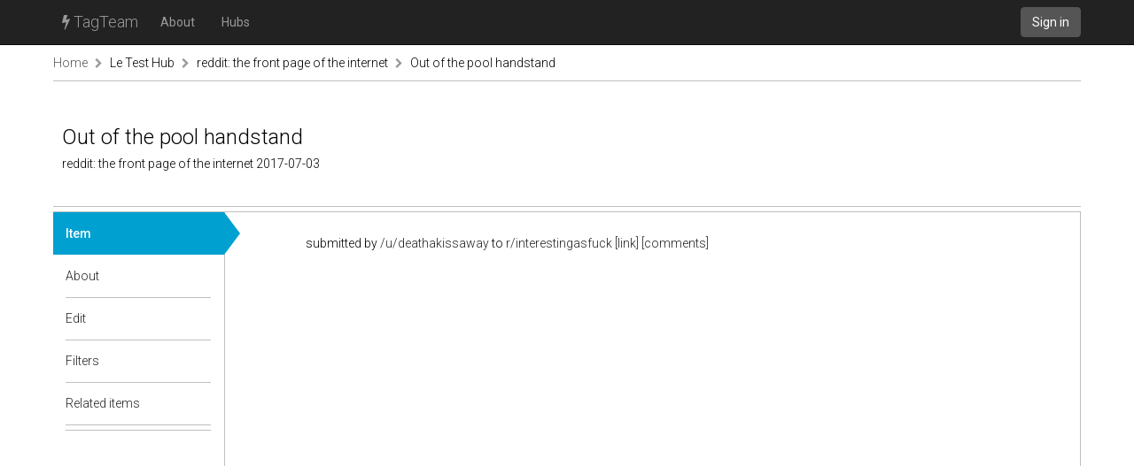

--- FILE ---
content_type: text/html; charset=utf-8
request_url: https://tagteam.harvard.edu/hub_feeds/3739/feed_items/2238792
body_size: 1424
content:
<!DOCTYPE html>
<html>
<head>
<meta content='text/html; charset=UTF-8' http-equiv='Content-Type'>
<title>TagTeam :: Out of the pool handstand - reddit: the front page of the internet - Le Test Hub</title>
<link rel="stylesheet" media="all" href="/assets/application-375fcd796df15ad7d4f796334c0691a31a4c8fac1819664b77dd60ef7fcf43cc.css" />
<script src="/assets/application-484acf695101f7787c56ecb425a7e5273ace46aca1a42aa1a11bb8966171e1a8.js"></script>
<meta name="csrf-param" content="authenticity_token" />
<meta name="csrf-token" content="TEFQKYqWHAI62zBGCs9IYwF1/kIb9HlaTmpYpTtOkEB5XvGNgqMceeLAFsAOOkwrAZSGh4GX9ucmtYR25FenPw==" />
<link href='https://tagteam.harvard.edu/humans.txt' rel='author'>
<link href='/assets/favicon-01268112cf1065007790a40900a735d0361c666768a47b37f26b03bee60656f0.png' rel='icon' type='image/png'>
</head>
<body>
<header>
<nav class='navbar navbar-inverse navbar-static-top' role='navigation'>
<div class='container'>
<div class='navbar-header'>
<button aria-controls='navbar' aria-expanded='false' class='navbar-toggle collapsed' data-target='#navbar' data-toggle='collapse' type='button'>
<span class='sr-only'>Toggle navigation</span>
<span class='icon-bar'></span>
</button>
<a class='navbar-brand' href='/'><i class="fa fa-bolt"></i> TagTeam</a>
</div>
<div class='collapse navbar-collapse' id='navbar'>
<ul class='nav navbar-nav'>
<li><a class="dialog-show" id="meta_about" href="/hubs/meta">About</a></li>
<li class=''>
<a href="/hubs">Hubs</a>
</li>
</ul>
<div class='nav navbar-nav navbar-right'>
<a class="btn btn-default navbar-btn" href="/accounts/sign_in">Sign in</a>
</div>
</div>
</div>
</nav>
</header>
<div class='container'>
<i alt="Spinner" id="spinner" style="display: none" class="fa fa-spinner fa-spin"></i>
<section class='row breadcrumbs_holder'>
<div class='breadcrumbs col-md-12'>
<a class="first item-0" href="/">Home</a> <span class="separator"><i class="fa fa-chevron-right"></i></span> <a class="item-1" href="/hubs/le-hub">Le Test Hub</a> <span class="separator"><i class="fa fa-chevron-right"></i></span> <a class="item-2" href="/hubs/le-hub/hub_feeds/3739">reddit: the front page of the internet</a> <span class="separator"><i class="fa fa-chevron-right"></i></span> <a class="last item-3" href="/hub_feeds/3739/feed_items/2238792">Out of the pool handstand</a>
</div>
</section>
<section class='row' id='notices'>

</section>
<section class='row' id='content'>
<div class='col-md-12'>
<div class='hub-header row'>
<div class='col-sm-12'>
<h1>
Out of the pool handstand
</h1>
<h4>
reddit: the front page of the internet
2017-07-03
</h4>
</div>

</div>
<div class='row hub detailed tab-layout'>
<div class='col-md-2 pill-container'>
<ul class='nav nav-pills nav-stacked'>
<li class='active'>

<a href="/hub_feeds/3739/feed_items/2238792/content">Item</a>
<div class='nav-pill-arrow'></div>
</li>
<li>
<a class="doc-control dialog-show" title="About a feed item" href="/documentations/34"><i class="fa fa-question-circle"></i></a>
<a href="/hub_feeds/3739/feed_items/2238792/about">About</a>
<div class='nav-pill-arrow'></div>
</li>
<li>

<a href="/hub_feeds/3739/feed_items/2238792/edit">Edit</a>
<div class='nav-pill-arrow'></div>
</li>
<li>
<a class="doc-control dialog-show" title="Item-level tag filters" href="/documentations/26"><i class="fa fa-question-circle"></i></a>
<a href="/hubs/le-hub/feed_items/2238792/tag_filters?hub_feed_id=3739">Filters</a>
<div class='nav-pill-arrow'></div>
</li>
<li class='last-of-section'>
<a class="doc-control dialog-show" title="Items related to this feed item" href="/documentations/35"><i class="fa fa-question-circle"></i></a>
<a href="/hub_feeds/3739/feed_items/2238792/related">Related items</a>
<div class='nav-pill-arrow'></div>
</li>


</ul>
</div>
<div class='col-md-10 tab-content'>
<div class='nicely-padded'>
  submitted by   <a href="https://www.reddit.com/user/deathakissaway"> /u/deathakissaway </a>   to   <a href="https://www.reddit.com/r/interestingasfuck/"> r/interestingasfuck </a>   <span><a href="https://i.imgur.com/uIBuYJY.gifv">[link]</a></span>   <span><a href="https://www.reddit.com/r/interestingasfuck/comments/6kyzop/out_of_the_pool_handstand/">[comments]</a></span>

</div>

</div>
</div>

</div>
</section>
</div>
<footer class='footer container'>
<div class='col-md-12'>
</div>
</footer>

</body>
</html>

